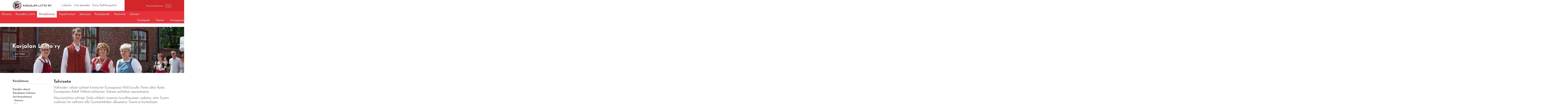

--- FILE ---
content_type: text/html; charset=UTF-8
request_url: https://www.karjalanliitto.fi/karjalaisuus/siirtokarjalaisuus/talvisota.html
body_size: 10125
content:
<!doctype html>
<html lang="fi">
	<head>
		<meta charset="utf-8">
		<!-- <meta name="viewport" content="width=device-width, initial-scale=1, shrink-to-fit=no"> -->
		<meta name="viewport" content="width=device-width, initial-scale=1.0, height=device-height">

		<!--https://cdnjs.cloudflare.com/ajax/libs/slick-carousel/1.6.0/ajax-loader.gif
https://cdnjs.cloudflare.com/ajax/libs/slick-carousel/1.6.0/fonts/slick.eot
https://cdnjs.cloudflare.com/ajax/libs/slick-carousel/1.6.0/fonts/slick.svg
https://cdnjs.cloudflare.com/ajax/libs/slick-carousel/1.6.0/fonts/slick.ttf
https://cdnjs.cloudflare.com/ajax/libs/slick-carousel/1.6.0/fonts/slick.woff
https://cdnjs.cloudflare.com/ajax/libs/slick-carousel/1.6.0/slick-theme.css
https://cdnjs.cloudflare.com/ajax/libs/slick-carousel/1.6.0/slick-theme.min.css
https://cdnjs.cloudflare.com/ajax/libs/slick-carousel/1.6.0/slick-theme.min.css.map
https://cdnjs.cloudflare.com/ajax/libs/slick-carousel/1.6.0/slick.css
https://cdnjs.cloudflare.com/ajax/libs/slick-carousel/1.6.0/slick.min.css
https://cdnjs.cloudflare.com/ajax/libs/slick-carousel/1.6.0/slick.min.css.map
https://cdnjs.cloudflare.com/ajax/libs/slick-carousel/1.6.0/slick.min.js -->

<!-- <link defer rel="stylesheet" type="text/css" href="https://www.karjalanliitto.fi/media/layout/slick/slick/slick.css"/>
<link defer rel="stylesheet" type="text/css" href="https://www.karjalanliitto.fi/media/layout/slick/slick/slick-theme.css"/> -->
		<link rel="stylesheet" href="https://www.karjalanliitto.fi/media/layout/live/css/main.css?_=1703081366">
<link rel="stylesheet" href="https://cdnjs.cloudflare.com/ajax/libs/fancybox/3.5.7/jquery.fancybox.min.css">

		<script>
	var SITE = {};

	SITE.translations = {
		readmore: 'Lue lisää'
	};

</script>



<!--<script defer src="https://cdnjs.cloudflare.com/ajax/libs/fancybox/3.0.47/jquery.fancybox.min.js"></script>-->

<script defer type="text/javascript" src="https://www.karjalanliitto.fi/media/layout/js/fixes.js"></script>
<script defer src="https://www.karjalanliitto.fi/media/layout/live/js/main.js?_=1703081367"></script>

<!-- <script src="https://maps.googleapis.com/maps/api/js?key=AIzaSyAhOv4QwIc8iQMqhx07zc83Y01ZzsQMOS0" type="text/javascript"></script> -->
<script src="https://maps.googleapis.com/maps/api/js?key=AIzaSyCCEkpntMt13P5OgBfsJzqMJl5apwxeCzY" type="text/javascript"></script>

<script defer src="https://www.karjalanliitto.fi/media/layout/js/hyphenate.js" type="text/javascript"></script>
<!-- <script defer type="text/javascript" src="https://www.karjalanliitto.fi/media/layout/js/gmaps.js"></script> -->
<script defer type="text/javascript" src="https://cdnjs.cloudflare.com/ajax/libs/gmaps.js/0.4.25/gmaps.min.js"></script>

<script type="text/javascript" src="https://www.karjalanliitto.fi/media/layout/js/markerclusterer.js"></script>




<script defer src="https://cdnjs.cloudflare.com/ajax/libs/jquery.hoverintent/1.8.1/jquery.hoverIntent.min.js"></script>
<script defer src="https://www.karjalanliitto.fi/media/layout/js/vendor/linkify/linkify.min.js"></script>
<script defer src="https://www.karjalanliitto.fi/media/layout/js/vendor/linkify/linkify-jquery.min.js"></script>

<script defer src="https://cdnjs.cloudflare.com/ajax/libs/select2/4.0.6-rc.0/js/select2.min.js"></script>
		

		<title>Talvisota - Karjalan Liitto</title>            
		<meta name="description" content="">

				<meta property="og:title" content="Talvisota - Karjalan Liitto">
		<meta property="og:type" content="article">
		<meta property="og:url" content="https://www.karjalanliitto.fi/karjalaisuus/siirtokarjalaisuus/talvisota.html">
		<meta property="og:description" content="">
				<link rel="apple-touch-icon" sizes="32x32" href="https://www.karjalanliitto.fi/media/layout/img/favicon.ico">
		<link rel="icon" type="image/png" sizes="32x32" href="https://www.karjalanliitto.fi/media/layout/img/favicon-32x32.png">
		<link rel="icon" type="image/png" sizes="16x16" href="https://www.karjalanliitto.fi/media/layout/img/favicon-16x16.png">
		<meta http-equiv="Content-Type" content="text/html; charset=UTF-8" />
<link rel="canonical" href="https://www.karjalanliitto.fi/karjalaisuus/siirtokarjalaisuus/talvisota.html" />
<link rel="alternate" href="https://www.karjalanliitto.fi/karjalaisuus/siirtokarjalaisuus/talvisota.html" hreflang="fi">
<link rel="alternate" href="https://www.karjalanliitto.fi/karjalaisuus/siirtokarjalaisuus/talvisota.html" hreflang="x-default">

		<script>(function(w,d,s,l,i){w[l]=w[l]||[];w[l].push({'gtm.start':
new Date().getTime(),event:'gtm.js'});var f=d.getElementsByTagName(s)[0],
j=d.createElement(s),dl=l!='dataLayer'?'&l='+l:'';j.async=true;j.src=
'https://www.googletagmanager.com/gtm.js?id='+i+dl;f.parentNode.insertBefore(j,f);
})(window,document,'script','dataLayer','GTM-KM34PJV6');</script>

	</head>

<body id="subpage">
	<noscript id="deferred-styles">
	<link href="https://cdnjs.cloudflare.com/ajax/libs/select2/4.0.6-rc.0/css/select2.min.css" rel="stylesheet" />
	<link rel="stylesheet" type="text/css" href="https://www.karjalanliitto.fi/media/layout/slick/slick/slick.css"/>
	<link rel="stylesheet" type="text/css" href="https://www.karjalanliitto.fi/media/layout/slick/slick/slick-theme.css"/>
	<link href="https://fonts.googleapis.com/css?family=Josefin+Sans:300,300i,400,400i,600,700" rel="stylesheet">
	<link href="https://code.ionicframework.com/ionicons/2.0.1/css/ionicons.min.css" rel="stylesheet">
	<link rel="stylesheet" href="https://cdnjs.cloudflare.com/ajax/libs/fancybox/3.0.47/jquery.fancybox.min.css" />
</noscript>
<script>
	var loadDeferredStyles = function() {
		var addStylesNode = document.getElementById("deferred-styles");
		var replacement = document.createElement("div");
		replacement.innerHTML = addStylesNode.textContent;
		document.body.appendChild(replacement)
		addStylesNode.parentElement.removeChild(addStylesNode);
	};
	var raf = window.requestAnimationFrame || window.mozRequestAnimationFrame ||
		window.webkitRequestAnimationFrame || window.msRequestAnimationFrame;
	if (raf) 
		raf(function() {
			window.setTimeout(loadDeferredStyles, 0); 
		});
	else 
		window.addEventListener('load', loadDeferredStyles);
</script>
	<header class="header pb-lg-5">

	<div class="header__top">
		<div class="container">

			<div class="header__top__inner">
				<!-- Brand logo -->
				<div class="header__brand py-1"><a href="/">
	<img class="header__brand__logo pr-2" src="https://www.karjalanliitto.fi/media/layout/img/logo-karjalanliitto.svg"><h6 class="header__brand__text">KARJALAN LIITTO RY</h6>
</a></div>				<!-- < % IF:PAGE:LEVEL IS 0 % >
< % BLOCK:7 OR BLOCK:7 ON PAGE:1 % >
< % ELSE % >
< % BLOCK:7 OR BLOCK:7 ON TRAIL % >					
< % END IF % > -->


				<!-- Header links // DESKTOP -->
				<div class="header__links hidden-md-down">
					<a class="header__links__link px-1" href="https://www.karjalanliitto.fi/lahjoita.html"><i class="icon ion-heart pr-1" aria-hidden="true"></i>Lahjoita</a>
					<a class="header__links__link pr-1" href="https://liity.karjalanliitto.fi"><i class="icon ion-person-add pr-1" aria-hidden="true"></i>Liity jäseneksi</a>
					<a class="header__links__link header__links__link--store" href="https://siemiepuoti.karjalanliitto.fi">
					<i class="icon ion-bag pr-1" aria-hidden="true"></i>Siirry SieMie-puotiin <i class="ion-ios-arrow-thin-right icon icon--arrow" aria-hidden="true"></i></a>
				</div> 

				<!-- Language selection & site search // DESKTOP -->
				<div class="header__top__right pl-7 hidden-md-down">

					<!-- Language selection -->
					<div class="header__language">
						<!--<div class="dropdown">
<button class="header__language__button btn btn-transparent" type="button" id="dropdownMenuButton" data-toggle="dropdown" aria-haspopup="true" aria-expanded="false">
<i class="ion-earth icon icon--globe" aria-hidden="true"></i>Suomeksi<i class="ion-android-arrow-dropdown icon icon--caret" aria-hidden="true"></i>
</button>
<div class="dropdown-menu" aria-labelledby="dropdownMenuButton">
<a class="dropdown-item" href="#">På svenska</a>
<a class="dropdown-item" href="#">In English</a>
<a class="dropdown-item" href="#">по русски</a>
</div>
</div> -->
						<button class="header__language__button btn btn-transparent  js-select-language" style="opacity:0;pointer-events:none;" type="button" id="dropdownMenuButton" data-toggle="dropdown" aria-haspopup="true" aria-expanded="false">
							<i class="ion-earth icon icon--globe" aria-hidden="true"></i>Suomeksi<i class="ion-android-arrow-dropdown icon icon--caret" aria-hidden="true"></i>
						</button>

					</div>

					<!-- Site search -->
					<div class="header__search">
						<form class="header__search__form" action="/hakutulokset.html" >
							<i class="icon ion-search" aria-hidden="true"></i>
							<input class="header__search__input" type="text" name="q" placeholder="Kirjoita hakusanasi">
							<input class="header__search__button btn btn-secondary" type="submit" value="Hae">
						</form>
					</div>
				</div>

				<!-- Header top on MOBILE -->
				<div class="header__top__right header__top__mobile pl-0 pl-sm-5 hidden-lg-up">
					<button class="header__top__mobile-btn js-select-language px-3" style="opacity:0; pointer-events:none;" type="button" aria-haspopup="true" aria-expanded="false"><i class="icon ion-earth pr-1" aria-hidden="true"></i></button>
					<a class="header__top__mobile-btn px-3" href="https://www.karjalanliitto.fi/lahjoita.html"><i class="icon ion-heart pr-1" aria-hidden="true"></i></a>
					<a class="header__top__mobile-btn px-3" href="https://www.karjalanliitto.fi/kauppa/"><i class="icon ion-bag pr-1" aria-hidden="true"></i></a>
					<!-- <a class="header__top__mobile-btn px-3" href=""><i class="icon ion-earth pr-1" aria-hidden="true"></i></a> -->

					<!--<button class="header__top__mobile-btn px-3" type="button" id="dropdownMenuButton" data-toggle="dropdown" aria-haspopup="true" aria-expanded="false"><i class="icon ion-earth pr-1" aria-hidden="true"></i></button> -->
					<!-- <div class="dropdown-menu" aria-labelledby="dropdownMenuButton" >
<a class="dropdown-item" href="#">På svenska</a>
<a class="dropdown-item" href="#">In English</a>
<a class="dropdown-item" href="#">по русски</a>
</div> -->
					<button class="header__top__mobile-btn mr-0 mr-sm-7 px-3 btn-transparent js-mobile-search"><i class="icon ion-search pr-1" aria-hidden="true"></i></button>
					<button class="header__top__mobile-btn pl-2 pr-2 ml-auto header__top__mobile__toggle btn-transparent js-mobile-menu-toggle"><i class="icon ion-android-menu" aria-hidden="true"></i></button>
				</div>

			</div>

		</div>

	</div>
	<!-- Desktop language selection
<div class="header__language--selection hidden-md-down">
<div class="dropdown__language--select w-100">	
<div class="d-flex justify-content-center">
<a class="header__language--dropdown--item" href="#">På svenska</a>
<a class="header__language--dropdown--item" href="#">In English</a>
<a class="header__language--dropdown--item" href="#">по русски</a>
</div>
</div>
</div> -->
	<!-- Mobile language selection
<div class="header__language--selection hidden-lg-up">
<div class="dropdown__language--select w-100">	
<div class="d-flex justify-content-center">
<a class="header__language--dropdown--item" href="#">På svenska</a>
<a class="header__language--dropdown--item" href="#">In English</a>
<a class="header__language--dropdown--item" href="#">по русски</a>
</div>
</div>
</div> -->

	<!-- Mobile search -->
	<div class="header__search header__search--mobile hidden-lg-up">
		<form class="header__search__form" action="/hakutulokset.html">
			<button class="header__search__button btn-transparent" type="submit"><i class="icon ion-search" aria-hidden="true"></i></button>
			<div class="header__search__input-wrapper">
				<input class="header__search__input pl-5" type="text" name="q" placeholder="Kirjoita hakusanasi">
			</div>
		</form>
	</div>

	<div class="header__bottom">
		<div class="container-fluid">
			<div class="row header__bottom__paddingbottom-mobile">
				<!-- Main navigation -->
									
<nav class="menu-main pt-3 pb-4 py-lg-0">
	<div class="menu">
	<span class="level1 hidden-lg-up">
		<a class="" href="/"><i class="icon icon--home ion-ios-home" aria-hidden="true"></i></a>
	</span>

	<span class="first level1">
		<a class="" href="https://www.karjalanliitto.fi/etusivu.html">Etusivu</a>
		
	</span>

	<span class="level1 hasSubItems">
		<a class="" href="https://www.karjalanliitto.fi/karjalan-liitto.html">Karjalan Liitto</a>
		<button class="menu-main__submenu-toggle btn-transparent"><i class="icon ion-ios-arrow-down"></i></button>
	<div class="menu-main__submenu-wrapper py-lg-8 js-submenu">
		<div class="container">
			
			<div class="menu-main__submenu level2 menu">

	
		
		<div class="menu-main__submenu__column">
		
	
	<span class="first level2 hasSubItems">
		<a class="" href="https://www.karjalanliitto.fi/karjalan-liitto/hallinto.html">Hallinto</a>
		<button class="menu-main__submenu-toggle btn-transparent"><i class="icon ion-ios-arrow-down"></i></button>
	<div class="menu-main__submenu-wrapper ">
		<div class="container">
			
			<div class="menu-main__submenu level3 menu">

	
	<span class="first level3">
		<a class="" href="https://www.karjalanliitto.fi/karjalan-liitto/hallinto/puheenjohtajisto.html">Puheenjohtajisto</a>
		
	</span>
	

	
	<span class="level3">
		<a class="" href="https://www.karjalanliitto.fi/karjalan-liitto/hallinto/liittohallitus.html">Liittohallitus</a>
		
	</span>
	

	
	<span class="level3">
		<a class="" href="https://www.karjalanliitto.fi/karjalan-liitto/hallinto/liittovaltuusto.html">Liittovaltuusto</a>
		
	</span>
	

	
	<span class="level3">
		<a class="" href="https://www.karjalanliitto.fi/karjalan-liitto/hallinto/liittokokous.html">Liittokokous</a>
		
	</span>
	

	
	<span class="level3">
		<a class="" href="https://www.karjalanliitto.fi/karjalan-liitto/hallinto/toimikunnat.html">Toimikunnat</a>
		
	</span>
	

	
	<span class="last level3">
		<a class="" href="https://www.karjalanliitto.fi/karjalan-liitto/hallinto/rekisteriseloste.html">Rekisteriseloste</a>
		
	</span>
	

	</div>
	</div>
	</div>

	</span>
	
		
		
	

	
		
	
	<span class="level2 hasSubItems">
		<a class="" href="https://www.karjalanliitto.fi/karjalan-liitto/jasenyhteisot.html">Jäsenyhteisöt</a>
		<button class="menu-main__submenu-toggle btn-transparent"><i class="icon ion-ios-arrow-down"></i></button>
	<div class="menu-main__submenu-wrapper ">
		<div class="container">
			
			<div class="menu-main__submenu level3 menu">

	
	<span class="first level3">
		<a class="" href="https://www.karjalanliitto.fi/karjalan-liitto/jasenyhteisot/piiri-ja-liittoyhdistykset.html">Piiri- ja liittoyhdistykset</a>
		
	</span>
	

	
	<span class="level3">
		<a class="" href="https://www.karjalanliitto.fi/karjalan-liitto/jasenyhteisot/karjalaseurat.html">Karjalaseurat</a>
		
	</span>
	

	
	<span class="level3">
		<a class="" href="https://www.karjalanliitto.fi/karjalan-liitto/jasenyhteisot/pitajaseurat.html">Pitäjäseurat</a>
		
	</span>
	

	
	<span class="level3">
		<a class="" href="https://www.karjalanliitto.fi/karjalan-liitto/jasenyhteisot/sukuseurat.html">Sukuseurat</a>
		
	</span>
	

	
	<span class="level3">
		<a class="" href="https://www.karjalanliitto.fi/karjalan-liitto/jasenyhteisot/saatiot.html">Säätiöt</a>
		
	</span>
	

	
	<span class="level3">
		<a class="" href="https://www.karjalanliitto.fi/karjalan-liitto/jasenyhteisot/muut-jasenyhteisot.html">Muut jäsenyhteisöt</a>
		
	</span>
	

	
	<span class="last level3">
		<a class="" href="https://www.karjalanliitto.fi/karjalan-liitto/jasenyhteisot/pitajalehdet.html">Pitäjälehdet</a>
		
	</span>
	

	</div>
	</div>
	</div>

	</span>
	
		
		
	

	
		
	
	<span class="level2">
		<a class="" href="https://www.karjalanliitto.fi/karjalan-liitto/saannot.html">Säännöt</a>
		
	</span>
	
		
		
	

	
		
	
	<span class="level2">
		<a class="" href="https://www.karjalanliitto.fi/karjalan-liitto/karjalan-liiton-strategia.html">Karjalan Liiton strategia</a>
		
	</span>
	
		
		</div>
		<div class="menu-main__submenu__column pl-lg-7">
		
		
	

	
		
	
	<span class="level2 hasSubItems">
		<a class="" href="https://www.karjalanliitto.fi/karjalan-liitto/karjalan-liiton-toiminta.html">Karjalan Liiton toiminta</a>
		<button class="menu-main__submenu-toggle btn-transparent"><i class="icon ion-ios-arrow-down"></i></button>
	<div class="menu-main__submenu-wrapper ">
		<div class="container">
			
			<div class="menu-main__submenu level3 menu">

	
	<span class="first level3">
		<a class="" href="https://www.karjalanliitto.fi/karjalan-liitto/karjalan-liiton-toiminta/evakkojen-liputuspaiva.html">Evakkojen liputuspäivä</a>
		
	</span>
	

	
	<span class="level3">
		<a class="" href="https://www.karjalanliitto.fi/karjalan-liitto/karjalan-liiton-toiminta/puheenjohtajat.html">Puheenjohtajat</a>
		
	</span>
	

	
	<span class="level3">
		<a class="" href="https://www.karjalanliitto.fi/karjalan-liitto/karjalan-liiton-toiminta/tallenteet.html">Tallenteet</a>
		
	</span>
	

	
	<span class="level3">
		<a class="" href="https://www.karjalanliitto.fi/karjalan-liitto/karjalan-liiton-toiminta/nayttelyt.html">Näyttelyt</a>
		
	</span>
	

	
	<span class="level3">
		<a class="" href="https://www.karjalanliitto.fi/karjalan-liitto/karjalan-liiton-toiminta/viikon-seura.html">Viikon seura</a>
		
	</span>
	

	
	<span class="level3">
		<a class="" href="https://www.karjalanliitto.fi/karjalan-liitto/karjalan-liiton-toiminta/lapsille-ja-nuorille.html">Lapsille ja nuorille</a>
		
	</span>
	

	
	<span class="level3">
		<a class="" href="https://www.karjalanliitto.fi/karjalan-liitto/karjalan-liiton-toiminta/hengellinen-toiminta.html">Hengellinen toiminta</a>
		
	</span>
	

	
	<span class="level3">
		<a class="" href="https://www.karjalanliitto.fi/karjalan-liitto/karjalan-liiton-toiminta/karjalaiset-kesajuhlat.html">Karjalaiset kesäjuhlat</a>
		
	</span>
	

	
	<span class="level3 hasSubItems">
		<a class="" href="https://www.karjalanliitto.fi/karjalan-liitto/karjalan-liiton-toiminta/vuoden-teemat.html">Vuoden teemat</a>
		<button class="menu-main__submenu-toggle btn-transparent"><i class="icon ion-ios-arrow-down"></i></button>
	<div class="menu-main__submenu-wrapper ">
		<div class="container">
			
			<div class="menu-main__submenu level4 menu">

	
	<span class="first level4">
		<a class="" href="https://www.karjalanliitto.fi/karjalan-liitto/karjalan-liiton-toiminta/vuoden-teemat/karjalainen-elokuva-ja-videokisa.html">Karjalainen elokuva- ja videokisa</a>
		
	</span>
	

	
	<span class="level4">
		<a class="" href="https://www.karjalanliitto.fi/karjalan-liitto/karjalan-liiton-toiminta/vuoden-teemat/evakkoesineet.html">Evakkoesineet</a>
		
	</span>
	

	
	<span class="level4">
		<a class="" href="https://www.karjalanliitto.fi/karjalan-liitto/karjalan-liiton-toiminta/vuoden-teemat/vuoden-karjalainen-pitaja-kyla-ja-sukukirjakisa.html">Vuoden karjalainen pitäjä-, kylä- ja sukukirjakisa</a>
		
	</span>
	

	
	<span class="level4 hasSubItems">
		<a class="" href="https://www.karjalanliitto.fi/karjalan-liitto/karjalan-liiton-toiminta/vuoden-teemat/vuoden-karjalainen-ruoka-ja-leivonnainen.html">Vuoden karjalainen ruoka ja leivonnainen</a>
		<button class="menu-main__submenu-toggle btn-transparent"><i class="icon ion-ios-arrow-down"></i></button>
	<div class="menu-main__submenu-wrapper ">
		<div class="container">
			
			<div class="menu-main__submenu level5 menu">

	
	<span class="first last level5">
		<a class="" href="https://www.karjalanliitto.fi/karjalan-liitto/karjalan-liiton-toiminta/vuoden-teemat/vuoden-karjalainen-ruoka-ja-leivonnainen/aiemmat-vuoden-karjalaiset-ruoat-ja-leivonnaiset.html">Aiemmat Vuoden karjalaiset ruoat ja leivonnaiset</a>
		
	</span>
	

	</div>
	</div>
	</div>

	</span>
	

	
	<span class="last level4">
		<a class="" href="https://www.karjalanliitto.fi/karjalan-liitto/karjalan-liiton-toiminta/vuoden-teemat/kasityokilpailu.html">Käsityökilpailu</a>
		
	</span>
	

	</div>
	</div>
	</div>

	</span>
	

	
	<span class="level3 hasSubItems">
		<a class="" href="https://www.karjalanliitto.fi/karjalan-liitto/karjalan-liiton-toiminta/urheilutoiminta.html">Urheilutoiminta</a>
		<button class="menu-main__submenu-toggle btn-transparent"><i class="icon ion-ios-arrow-down"></i></button>
	<div class="menu-main__submenu-wrapper ">
		<div class="container">
			
			<div class="menu-main__submenu level4 menu">

	
	<span class="first level4">
		<a class="" href="https://www.karjalanliitto.fi/karjalan-liitto/karjalan-liiton-toiminta/urheilutoiminta/karjalan-liiton-kuntoralli.html">Karjalan Liiton kuntoralli</a>
		
	</span>
	

	
	<span class="level4">
		<a class="" href="https://www.karjalanliitto.fi/karjalan-liitto/karjalan-liiton-toiminta/urheilutoiminta/tulokset.html">Tulokset</a>
		
	</span>
	

	
	<span class="level4">
		<a class="" href="https://www.karjalanliitto.fi/karjalan-liitto/karjalan-liiton-toiminta/urheilutoiminta/tue-nuoria-urheilijoita.html">Tue nuoria urheilijoita</a>
		
	</span>
	

	
	<span class="level4">
		<a class="" href="https://www.karjalanliitto.fi/karjalan-liitto/karjalan-liiton-toiminta/urheilutoiminta/liikuntaviikko.html">Liikuntaviikko</a>
		
	</span>
	

	
	<span class="last level4">
		<a class="" href="https://www.karjalanliitto.fi/karjalan-liitto/karjalan-liiton-toiminta/urheilutoiminta/anton-talvion-stipendi.html">Anton Talvion stipendi</a>
		
	</span>
	

	</div>
	</div>
	</div>

	</span>
	

	
	<span class="level3">
		<a class="" href="https://www.karjalanliitto.fi/karjalan-liitto/karjalan-liiton-toiminta/jasenyhteisojen-toimintakilpailut.html">Jäsenyhteisöjen toimintakilpailut</a>
		
	</span>
	

	
	<span class="level3 hasSubItems">
		<a class="" href="https://www.karjalanliitto.fi/karjalan-liitto/karjalan-liiton-toiminta/luovutetun-karjalan-hautausmaat.html">Luovutetun Karjalan hautausmaat</a>
		<button class="menu-main__submenu-toggle btn-transparent"><i class="icon ion-ios-arrow-down"></i></button>
	<div class="menu-main__submenu-wrapper ">
		<div class="container">
			
			<div class="menu-main__submenu level4 menu">

	
	<span class="first level4">
		<a class="" href="https://www.karjalanliitto.fi/karjalan-liitto/karjalan-liiton-toiminta/luovutetun-karjalan-hautausmaat/sankarihautausmaat.html">Sankarihautausmaat</a>
		
	</span>
	

	
	<span class="level4">
		<a class="" href="https://www.karjalanliitto.fi/karjalan-liitto/karjalan-liiton-toiminta/luovutetun-karjalan-hautausmaat/karjalan-vanhat-hautausmaat-seminaari-13.4.2021.html">Karjalan vanhat hautausmaat -seminaari 13.4.2021</a>
		
	</span>
	

	
	<span class="last level4">
		<a class="" href="https://www.karjalanliitto.fi/karjalan-liitto/karjalan-liiton-toiminta/luovutetun-karjalan-hautausmaat/luovutetun-karjalan-hautausmaat-seminaari.html">Luovutetun Karjalan hautausmaat -seminaari</a>
		
	</span>
	

	</div>
	</div>
	</div>

	</span>
	

	
	<span class="level3">
		<a class="" href="https://www.karjalanliitto.fi/karjalan-liitto/karjalan-liiton-toiminta/pyorean-tornin-illallistanssiaiset.html">Pyöreän tornin illallistanssiaiset</a>
		
	</span>
	

	
	<span class="last level3">
		<a class="" href="https://www.karjalanliitto.fi/karjalan-liitto/karjalan-liiton-toiminta/piirakkamestaruus.html">Piirakkamestaruus</a>
		
	</span>
	

	</div>
	</div>
	</div>

	</span>
	
		
		
	

	
		
	
	<span class="level2 hasSubItems">
		<a class="" href="https://www.karjalanliitto.fi/karjalan-liitto/karjalan-liiton-historia.html">Karjalan Liiton historia</a>
		<button class="menu-main__submenu-toggle btn-transparent"><i class="icon ion-ios-arrow-down"></i></button>
	<div class="menu-main__submenu-wrapper ">
		<div class="container">
			
			<div class="menu-main__submenu level3 menu">

	
	<span class="first level3">
		<a class="" href="https://www.karjalanliitto.fi/karjalan-liitto/karjalan-liiton-historia/asutustoiminnan-muistomerkki.html">Asutustoiminnan muistomerkki</a>
		
	</span>
	

	
	<span class="level3">
		<a class="" href="https://www.karjalanliitto.fi/karjalan-liitto/karjalan-liiton-historia/evakkoaiti-muistomerkki.html">Evakkoäiti-muistomerkki</a>
		
	</span>
	

	
	<span class="last level3">
		<a class="" href="https://www.karjalanliitto.fi/karjalan-liitto/karjalan-liiton-historia/karjalan-liiton-historiahanke.html">Karjalan Liiton historiahanke</a>
		
	</span>
	

	</div>
	</div>
	</div>

	</span>
	
		
		
	

	
		
	
	<span class="level2">
		<a class="" href="https://www.karjalanliitto.fi/karjalan-liitto/yhteistyokumppanit.html">Yhteistyökumppanit</a>
		
	</span>
	
		
		
	

	
		
	
	<span class="level2">
		<a class="" href="https://www.karjalanliitto.fi/karjalan-liitto/yhteystiedot-3.html">Yhteystiedot</a>
		
	</span>
	
		
		</div>
		<div class="menu-main__submenu__column pl-lg-7">
		
		
	

	
		
	
	<span class="last level2">
		<a class="" href="https://www.karjalanliitto.fi/karjalan-liitto/in-english.html">In English</a>
		
	</span>
	
		
		
		</div>
		
	

	</div>
	</div>
	</div>

	</span>

	<span class="current level1 hasSubItems">
		<a class="" href="https://www.karjalanliitto.fi/karjalaisuus.html">Karjalaisuus</a>
		<button class="menu-main__submenu-toggle btn-transparent"><i class="icon ion-ios-arrow-down"></i></button>
	<div class="menu-main__submenu-wrapper py-lg-8 js-submenu">
		<div class="container">
			
			<div class="menu-main__submenu level2 menu">

	
		
		<div class="menu-main__submenu__column">
		
	
	<span class="first level2 hasSubItems">
		<a class="" href="https://www.karjalanliitto.fi/karjalaisuus/karjalan-alueet.html">Karjalan alueet</a>
		<button class="menu-main__submenu-toggle btn-transparent"><i class="icon ion-ios-arrow-down"></i></button>
	<div class="menu-main__submenu-wrapper ">
		<div class="container">
			
			<div class="menu-main__submenu level3 menu">

	
	<span class="first level3">
		<a class="" href="https://www.karjalanliitto.fi/karjalaisuus/karjalan-alueet/luovutettu-karjala.html">Luovutettu Karjala</a>
		
	</span>
	

	
	<span class="level3">
		<a class="" href="https://www.karjalanliitto.fi/karjalaisuus/karjalan-alueet/luovutetun-karjalan-pitajat.html">Luovutetun Karjalan pitäjät</a>
		
	</span>
	

	
	<span class="level3">
		<a class="" href="https://www.karjalanliitto.fi/karjalaisuus/karjalan-alueet/karjalankannas.html">Karjalankannas</a>
		
	</span>
	

	
	<span class="level3">
		<a class="" href="https://www.karjalanliitto.fi/karjalaisuus/karjalan-alueet/laatokan-karjala-ja-raja-karjala.html">Laatokan Karjala ja Raja-Karjala</a>
		
	</span>
	

	
	<span class="level3">
		<a class="" href="https://www.karjalanliitto.fi/karjalaisuus/karjalan-alueet/etela-karjala.html">Etelä-Karjala</a>
		
	</span>
	

	
	<span class="level3">
		<a class="" href="https://www.karjalanliitto.fi/karjalaisuus/karjalan-alueet/pohjois-karjala.html">Pohjois-Karjala</a>
		
	</span>
	

	
	<span class="level3">
		<a class="" href="https://www.karjalanliitto.fi/karjalaisuus/karjalan-alueet/aunuksen-karjala.html">Aunuksen Karjala</a>
		
	</span>
	

	
	<span class="level3">
		<a class="" href="https://www.karjalanliitto.fi/karjalaisuus/karjalan-alueet/vienan-karjala.html">Vienan Karjala</a>
		
	</span>
	

	
	<span class="last level3">
		<a class="" href="https://www.karjalanliitto.fi/karjalaisuus/karjalan-alueet/tverin-karjala.html">Tverin Karjala</a>
		
	</span>
	

	</div>
	</div>
	</div>

	</span>
	
		
		
	

	
		
	
	<span class="level2 hasSubItems">
		<a class="" href="https://www.karjalanliitto.fi/karjalaisuus/karjalainen-kulttuuri.html">Karjalainen kulttuuri</a>
		<button class="menu-main__submenu-toggle btn-transparent"><i class="icon ion-ios-arrow-down"></i></button>
	<div class="menu-main__submenu-wrapper ">
		<div class="container">
			
			<div class="menu-main__submenu level3 menu">

	
	<span class="first level3 hasSubItems">
		<a class="" href="https://www.karjalanliitto.fi/karjalaisuus/karjalainen-kulttuuri/karjalaiset-tavat.html">Karjalaiset tavat</a>
		<button class="menu-main__submenu-toggle btn-transparent"><i class="icon ion-ios-arrow-down"></i></button>
	<div class="menu-main__submenu-wrapper ">
		<div class="container">
			
			<div class="menu-main__submenu level4 menu">

	
	<span class="first level4">
		<a class="" href="https://www.karjalanliitto.fi/karjalaisuus/karjalainen-kulttuuri/karjalaiset-tavat/vuotuisjuhlat.html">Vuotuisjuhlat</a>
		
	</span>
	

	
	<span class="last level4 hasSubItems">
		<a class="" href="https://www.karjalanliitto.fi/karjalaisuus/karjalainen-kulttuuri/karjalaiset-tavat/urheilu.html">Urheilu</a>
		<button class="menu-main__submenu-toggle btn-transparent"><i class="icon ion-ios-arrow-down"></i></button>
	<div class="menu-main__submenu-wrapper ">
		<div class="container">
			
			<div class="menu-main__submenu level5 menu">

	
	<span class="first last level5">
		<a class="" href="https://www.karjalanliitto.fi/karjalaisuus/karjalainen-kulttuuri/karjalaiset-tavat/urheilu/kyykka.html">Kyykkä</a>
		
	</span>
	

	</div>
	</div>
	</div>

	</span>
	

	</div>
	</div>
	</div>

	</span>
	

	
	<span class="level3">
		<a class="" href="https://www.karjalanliitto.fi/karjalaisuus/karjalainen-kulttuuri/ruoka.html">Ruoka</a>
		
	</span>
	

	
	<span class="level3">
		<a class="" href="https://www.karjalanliitto.fi/karjalaisuus/karjalainen-kulttuuri/tanssi.html">Tanssi</a>
		
	</span>
	

	
	<span class="level3 hasSubItems">
		<a class="" href="https://www.karjalanliitto.fi/karjalaisuus/karjalainen-kulttuuri/musiikki.html">Musiikki</a>
		<button class="menu-main__submenu-toggle btn-transparent"><i class="icon ion-ios-arrow-down"></i></button>
	<div class="menu-main__submenu-wrapper ">
		<div class="container">
			
			<div class="menu-main__submenu level4 menu">

	
	<span class="first level4">
		<a class="" href="https://www.karjalanliitto.fi/karjalaisuus/karjalainen-kulttuuri/musiikki/karjalainen-perinnemusiikki.html">Karjalainen perinnemusiikki</a>
		
	</span>
	

	
	<span class="level4">
		<a class="" href="https://www.karjalanliitto.fi/karjalaisuus/karjalainen-kulttuuri/musiikki/karjalaisia-soittimia.html">Karjalaisia soittimia</a>
		
	</span>
	

	
	<span class="level4">
		<a class="" href="https://www.karjalanliitto.fi/karjalaisuus/karjalainen-kulttuuri/musiikki/kalevala-ja-suomen-kansan-vanhat-runot.html">Kalevala ja Suomen Kansan Vanhat Runot</a>
		
	</span>
	

	
	<span class="last level4">
		<a class="" href="https://www.karjalanliitto.fi/karjalaisuus/karjalainen-kulttuuri/musiikki/kuorolaulu-karjalassa.html">Kuorolaulu Karjalassa</a>
		
	</span>
	

	</div>
	</div>
	</div>

	</span>
	

	
	<span class="level3 hasSubItems">
		<a class="" href="https://www.karjalanliitto.fi/karjalaisuus/karjalainen-kulttuuri/kasityoperinne.html">Käsityöperinne</a>
		<button class="menu-main__submenu-toggle btn-transparent"><i class="icon ion-ios-arrow-down"></i></button>
	<div class="menu-main__submenu-wrapper ">
		<div class="container">
			
			<div class="menu-main__submenu level4 menu">

	
	<span class="first last level4">
		<a class="" href="https://www.karjalanliitto.fi/karjalaisuus/karjalainen-kulttuuri/kasityoperinne/kansallispuvut.html">Kansallispuvut</a>
		
	</span>
	

	</div>
	</div>
	</div>

	</span>
	

	
	<span class="level3">
		<a class="" href="https://www.karjalanliitto.fi/karjalaisuus/karjalainen-kulttuuri/taide-ja-arkkitehtuuri.html">Taide ja arkkitehtuuri</a>
		
	</span>
	

	
	<span class="level3">
		<a class="" href="https://www.karjalanliitto.fi/karjalaisuus/karjalainen-kulttuuri/kirjallisuus.html">Kirjallisuus</a>
		
	</span>
	

	
	<span class="level3">
		<a class="" href="https://www.karjalanliitto.fi/karjalaisuus/karjalainen-kulttuuri/karelianismi.html">Karelianismi</a>
		
	</span>
	

	
	<span class="level3 hasSubItems">
		<a class="" href="https://www.karjalanliitto.fi/karjalaisuus/karjalainen-kulttuuri/karjalainen-puheenparsi.html">Karjalainen puheenparsi</a>
		<button class="menu-main__submenu-toggle btn-transparent"><i class="icon ion-ios-arrow-down"></i></button>
	<div class="menu-main__submenu-wrapper ">
		<div class="container">
			
			<div class="menu-main__submenu level4 menu">

	
	<span class="first level4">
		<a class="" href="https://www.karjalanliitto.fi/karjalaisuus/karjalainen-kulttuuri/karjalainen-puheenparsi/murteet.html">Murteet</a>
		
	</span>
	

	
	<span class="level4">
		<a class="" href="https://www.karjalanliitto.fi/karjalaisuus/karjalainen-kulttuuri/karjalainen-puheenparsi/karjalan-kieli.html">Karjalan kieli</a>
		
	</span>
	

	
	<span class="last level4">
		<a class="" href="https://www.karjalanliitto.fi/karjalaisuus/karjalainen-kulttuuri/karjalainen-puheenparsi/karjalaiset-sanonnat.html">Karjalaiset sanonnat</a>
		
	</span>
	

	</div>
	</div>
	</div>

	</span>
	

	
	<span class="last level3">
		<a class="" href="https://www.karjalanliitto.fi/karjalaisuus/karjalainen-kulttuuri/aanella-itkeminen.html">Äänellä itkeminen</a>
		
	</span>
	

	</div>
	</div>
	</div>

	</span>
	
		
		
	

	
		
	
	<span class="current level2 hasSubItems">
		<a class="" href="https://www.karjalanliitto.fi/karjalaisuus/siirtokarjalaisuus.html">Siirtokarjalaisuus</a>
		<button class="menu-main__submenu-toggle btn-transparent"><i class="icon ion-ios-arrow-down"></i></button>
	<div class="menu-main__submenu-wrapper ">
		<div class="container">
			
			<div class="menu-main__submenu level3 menu">

	
	<span class="first level3">
		<a class="" href="https://www.karjalanliitto.fi/karjalaisuus/siirtokarjalaisuus/historia.html">Historia</a>
		
	</span>
	

	
	<span class="current level3">
		<a class="" href="https://www.karjalanliitto.fi/karjalaisuus/siirtokarjalaisuus/talvisota.html">Talvisota</a>
		
	</span>
	

	
	<span class="level3">
		<a class="" href="https://www.karjalanliitto.fi/karjalaisuus/siirtokarjalaisuus/jatkosota.html">Jatkosota</a>
		
	</span>
	

	
	<span class="level3">
		<a class="" href="https://www.karjalanliitto.fi/karjalaisuus/siirtokarjalaisuus/evakkous.html">Evakkous</a>
		
	</span>
	

	
	<span class="last level3 hasSubItems">
		<a class="" href="https://www.karjalanliitto.fi/karjalaisuus/siirtokarjalaisuus/asutustoiminta.html">Asutustoiminta</a>
		<button class="menu-main__submenu-toggle btn-transparent"><i class="icon ion-ios-arrow-down"></i></button>
	<div class="menu-main__submenu-wrapper ">
		<div class="container">
			
			<div class="menu-main__submenu level4 menu">

	
	<span class="first level4">
		<a class="" href="https://www.karjalanliitto.fi/karjalaisuus/siirtokarjalaisuus/asutustoiminta/siirtovaki.html">Siirtoväki</a>
		
	</span>
	

	
	<span class="last level4">
		<a class="" href="https://www.karjalanliitto.fi/karjalaisuus/siirtokarjalaisuus/asutustoiminta/maatalousvaki.html">Maatalousväki</a>
		
	</span>
	

	</div>
	</div>
	</div>

	</span>
	

	</div>
	</div>
	</div>

	</span>
	
		
		
	

	
		
	
	<span class="level2 hasSubItems">
		<a class="" href="https://www.karjalanliitto.fi/karjalaisuus/karjalan-tunnukset.html">Karjalan tunnukset</a>
		<button class="menu-main__submenu-toggle btn-transparent"><i class="icon ion-ios-arrow-down"></i></button>
	<div class="menu-main__submenu-wrapper ">
		<div class="container">
			
			<div class="menu-main__submenu level3 menu">

	
	<span class="first last level3">
		<a class="" href="https://www.karjalanliitto.fi/karjalaisuus/karjalan-tunnukset/pitajien-vaakunat.html">Pitäjien vaakunat</a>
		
	</span>
	

	</div>
	</div>
	</div>

	</span>
	
		
		</div>
		<div class="menu-main__submenu__column pl-lg-7">
		
		
	

	
		
	
	<span class="level2">
		<a class="" href="https://www.karjalanliitto.fi/karjalaisuus/karjalan-hengellinen-perinto.html">Karjalan hengellinen perintö</a>
		
	</span>
	
		
		
	

	
		
	
	<span class="level2 hasSubItems">
		<a class="" href="https://www.karjalanliitto.fi/karjalaisuus/juuret.html">Juuret</a>
		<button class="menu-main__submenu-toggle btn-transparent"><i class="icon ion-ios-arrow-down"></i></button>
	<div class="menu-main__submenu-wrapper ">
		<div class="container">
			
			<div class="menu-main__submenu level3 menu">

	
	<span class="first level3">
		<a class="" href="https://www.karjalanliitto.fi/karjalaisuus/juuret/sukututkimus.html">Sukututkimus</a>
		
	</span>
	

	
	<span class="level3">
		<a class="" href="https://www.karjalanliitto.fi/karjalaisuus/juuret/sukuseurat.html">Sukuseurat</a>
		
	</span>
	

	
	<span class="level3">
		<a class="" href="https://www.karjalanliitto.fi/karjalaisuus/juuret/yhteistyotahot.html">Yhteistyötahot</a>
		
	</span>
	

	
	<span class="level3">
		<a class="" href="https://www.karjalanliitto.fi/karjalaisuus/juuret/arkistot.html">Arkistot</a>
		
	</span>
	

	
	<span class="last level3">
		<a class="" href="https://www.karjalanliitto.fi/karjalaisuus/juuret/lainsaadanto-ja-ohjeet.html">Lainsäädäntö ja ohjeet</a>
		
	</span>
	

	</div>
	</div>
	</div>

	</span>
	
		
		
	

	
		
	
	<span class="level2">
		<a class="" href="https://www.karjalanliitto.fi/karjalaisuus/karjalainen-kulttuuriperinto-verkkoon-hanke.html">Karjalainen kulttuuriperintö verkkoon -hanke</a>
		
	</span>
	
		
		
	

	
		
	
	<span class="last level2">
		<a class="" href="https://www.karjalanliitto.fi/karjalaisuus/politiikkaa-ja-piirakkaterapiaa-historiateos.html">Politiikkaa ja piirakkaterapiaa -historiateos</a>
		
	</span>
	
		
		</div>
		<div class="menu-main__submenu__column pl-lg-7">
		
		
		</div>
		
	

	</div>
	</div>
	</div>

	</span>

	<span class="level1">
		<a class="" href="https://www.karjalanliitto.fi/tapahtumat.html">Tapahtumat</a>
		
	</span>

	<span class="level1 hasSubItems">
		<a class="" href="https://www.karjalanliitto.fi/jasenyys.html">Jäsenyys</a>
		<button class="menu-main__submenu-toggle btn-transparent"><i class="icon ion-ios-arrow-down"></i></button>
	<div class="menu-main__submenu-wrapper py-lg-8 js-submenu">
		<div class="container">
			
			<div class="menu-main__submenu level2 menu">

	
		
		<div class="menu-main__submenu__column">
		
	
	<span class="first level2">
		<a class="" href="https://www.karjalanliitto.fi/jasenyys/liity-jaseneksi.html">Liity jäseneksi</a>
		
	</span>
	
		
		
	

	
		
	
	<span class="level2 hasSubItems">
		<a class="" href="https://www.karjalanliitto.fi/jasenyys/jasenedut.html">Jäsenedut</a>
		<button class="menu-main__submenu-toggle btn-transparent"><i class="icon ion-ios-arrow-down"></i></button>
	<div class="menu-main__submenu-wrapper ">
		<div class="container">
			
			<div class="menu-main__submenu level3 menu">

	
	<span class="first level3">
		<a class="" href="https://www.karjalanliitto.fi/jasenyys/jasenedut/lietsu.html">Lietsu</a>
		
	</span>
	

	
	<span class="level3">
		<a class="" href="https://www.karjalanliitto.fi/jasenyys/jasenedut/otavamedia.html">Otavamedia</a>
		
	</span>
	

	
	<span class="level3">
		<a class="" href="https://www.karjalanliitto.fi/jasenyys/jasenedut/kalevala-koru.html">Kalevala Koru</a>
		
	</span>
	

	
	<span class="level3">
		<a class="" href="https://www.karjalanliitto.fi/jasenyys/jasenedut/suomalaisen-kirjallisuuden-seura.html">Suomalaisen Kirjallisuuden Seura</a>
		
	</span>
	

	
	<span class="last level3">
		<a class="" href="https://www.karjalanliitto.fi/jasenyys/jasenedut/viking-line.html">Viking Line</a>
		
	</span>
	

	</div>
	</div>
	</div>

	</span>
	
		
		
	

	
		
	
	<span class="level2 hasSubItems">
		<a class="" href="https://www.karjalanliitto.fi/jasenyys/ansiomerkit.html">Ansiomerkit</a>
		<button class="menu-main__submenu-toggle btn-transparent"><i class="icon ion-ios-arrow-down"></i></button>
	<div class="menu-main__submenu-wrapper ">
		<div class="container">
			
			<div class="menu-main__submenu level3 menu">

	
	<span class="first level3">
		<a class="" href="https://www.karjalanliitto.fi/jasenyys/ansiomerkit/pro-carelia-ansiomerkki.html">Pro Carelia -ansiomerkki</a>
		
	</span>
	

	
	<span class="level3">
		<a class="" href="https://www.karjalanliitto.fi/jasenyys/ansiomerkit/ansiomerkki-ruusukkein.html">Ansiomerkki ruusukkein</a>
		
	</span>
	

	
	<span class="last level3">
		<a class="" href="https://www.karjalanliitto.fi/jasenyys/ansiomerkit/kultaisten-ansiomerkkien-saajat.html">Kultaisten ansiomerkkien saajat</a>
		
	</span>
	

	</div>
	</div>
	</div>

	</span>
	
		
		
	

	
		
	
	<span class="level2 hasSubItems">
		<a class="" href="https://www.karjalanliitto.fi/jasenyys/infoa-jasenyhteisoille.html">Infoa jäsenyhteisöille</a>
		<button class="menu-main__submenu-toggle btn-transparent"><i class="icon ion-ios-arrow-down"></i></button>
	<div class="menu-main__submenu-wrapper ">
		<div class="container">
			
			<div class="menu-main__submenu level3 menu">

	
	<span class="first level3">
		<a class="" href="https://www.karjalanliitto.fi/jasenyys/infoa-jasenyhteisoille/sahkoiset-kokoukset.html">Sähköiset kokoukset</a>
		
	</span>
	

	
	<span class="level3">
		<a class="" href="https://www.karjalanliitto.fi/jasenyys/infoa-jasenyhteisoille/kotisivut-jasenyhteisoille.html">Kotisivut jäsenyhteisöille</a>
		
	</span>
	

	
	<span class="level3">
		<a class="" href="https://www.karjalanliitto.fi/jasenyys/infoa-jasenyhteisoille/lomakkeet.html">Lomakkeet</a>
		
	</span>
	

	
	<span class="level3">
		<a class="" href="https://www.karjalanliitto.fi/jasenyys/infoa-jasenyhteisoille/jasenrekisteri.html">Jäsenrekisteri</a>
		
	</span>
	

	
	<span class="last level3">
		<a class="" href="https://www.karjalanliitto.fi/jasenyys/infoa-jasenyhteisoille/jasenmaksut-ja-laskutus.html">Jäsenmaksut ja laskutus</a>
		
	</span>
	

	</div>
	</div>
	</div>

	</span>
	
		
		</div>
		<div class="menu-main__submenu__column pl-lg-7">
		
		
	

	
		
	
	<span class="last level2">
		<a class="" href="https://www.karjalanliitto.fi/jasenyys/yhteystietojen-muutokset.html">Yhteystietojen muutokset</a>
		
	</span>
	
		
		
		</div>
		
	

	</div>
	</div>
	</div>

	</span>

	<span class="level1 hasSubItems">
		<a class="" href="https://www.karjalanliitto.fi/karjalatalo.html">Karjalatalo</a>
		<button class="menu-main__submenu-toggle btn-transparent"><i class="icon ion-ios-arrow-down"></i></button>
	<div class="menu-main__submenu-wrapper py-lg-8 js-submenu">
		<div class="container">
			
			<div class="menu-main__submenu level2 menu">

	
		
		<div class="menu-main__submenu__column">
		
	
	<span class="first level2">
		<a class="" href="https://www.karjalanliitto.fi/karjalatalo/vuokrattavat-tilat.html">Vuokrattavat tilat</a>
		
	</span>
	
		
		
	

	
		
	
	<span class="level2">
		<a class="" href="https://www.karjalanliitto.fi/karjalatalo/ajankohtaista-karjalatalosta.html">Ajankohtaista Karjalatalosta</a>
		
	</span>
	
		
		
	

	
		
	
	<span class="level2">
		<a class="" href="https://www.karjalanliitto.fi/karjalatalo/karjalatalon-ja-kiinteistoosakeyhtion-yhteystiedot.html">Karjalatalon ja Kiinteistöosakeyhtiön yhteystiedot</a>
		
	</span>
	
		
		
	

	
		
	
	<span class="level2">
		<a class="" href="https://www.karjalanliitto.fi/karjalatalo/karjalan-liiton-siemie-puoti-2.html">Karjalan Liiton SieMie-puoti</a>
		
	</span>
	
		
		</div>
		<div class="menu-main__submenu__column pl-lg-7">
		
		
	

	
		
	
	<span class="level2">
		<a class="" href="https://www.karjalanliitto.fi/karjalatalo/kirjasto-2.html">Kirjasto</a>
		
	</span>
	
		
		
	

	
		
	
	<span class="last level2">
		<a class="" href="https://www.karjalanliitto.fi/karjalatalo/ravintola-sylvi.html">Ravintola Sylvi</a>
		
	</span>
	
		
		
		</div>
		
	

	</div>
	</div>
	</div>

	</span>

	<span class="level1 hasSubItems">
		<a class="" href="https://www.karjalanliitto.fi/viestinta.html">Viestintä</a>
		<button class="menu-main__submenu-toggle btn-transparent"><i class="icon ion-ios-arrow-down"></i></button>
	<div class="menu-main__submenu-wrapper py-lg-8 js-submenu">
		<div class="container">
			
			<div class="menu-main__submenu level2 menu">

	
		
		<div class="menu-main__submenu__column">
		
	
	<span class="first level2">
		<a class="" href="https://www.karjalanliitto.fi/viestinta/ajankohtaista.html">Ajankohtaista</a>
		
	</span>
	
		
		
	

	
		
	
	<span class="level2">
		<a class="" href="https://www.karjalanliitto.fi/viestinta/uutiskirje.html">Uutiskirje</a>
		
	</span>
	
		
		
	

	
		
	
	<span class="level2 hasSubItems">
		<a class="" href="https://www.karjalanliitto.fi/viestinta/karjalan-kunnaat-lehti.html">Karjalan Kunnaat -lehti</a>
		<button class="menu-main__submenu-toggle btn-transparent"><i class="icon ion-ios-arrow-down"></i></button>
	<div class="menu-main__submenu-wrapper ">
		<div class="container">
			
			<div class="menu-main__submenu level3 menu">

	
	<span class="first level3">
		<a class="" href="https://www.karjalanliitto.fi/viestinta/karjalan-kunnaat-lehti/tietoa-karjalan-kunnaat-lehdesta.html">Tietoa Karjalan Kunnaat -lehdestä</a>
		
	</span>
	

	
	<span class="level3">
		<a class="" href="https://www.karjalanliitto.fi/viestinta/karjalan-kunnaat-lehti/karjalan-kunnaat-uutiset.html">Karjalan Kunnaat -uutiset</a>
		
	</span>
	

	
	<span class="level3">
		<a class="" href="https://www.karjalanliitto.fi/viestinta/karjalan-kunnaat-lehti/nakoislehdet-pdf.html">Näköislehdet (pdf)</a>
		
	</span>
	

	
	<span class="last level3">
		<a class="" href="https://www.karjalanliitto.fi/viestinta/karjalan-kunnaat-lehti/mediakortti.html">Mediakortti</a>
		
	</span>
	

	</div>
	</div>
	</div>

	</span>
	
		
		
	

	
		
	
	<span class="level2 hasSubItems">
		<a class="" href="https://www.karjalanliitto.fi/viestinta/puheet.html">Puheet</a>
		<button class="menu-main__submenu-toggle btn-transparent"><i class="icon ion-ios-arrow-down"></i></button>
	<div class="menu-main__submenu-wrapper ">
		<div class="container">
			
			<div class="menu-main__submenu level3 menu">

	
	<span class="first level3">
		<a class="" href="https://www.karjalanliitto.fi/viestinta/puheet/itsenaisyyspaivan-juhlapuhe-6.12.2025-pirkko-nuolijarvi.html">Itsenäisyyspäivän juhlapuhe 6.12.2025, Pirkko Nuolijärvi</a>
		
	</span>
	

	
	<span class="level3">
		<a class="" href="https://www.karjalanliitto.fi/viestinta/puheet/itsenaisyyspaivan-juhlapuhe-6.12.2025-martti-talja.html">Itsenäisyyspäivän juhlapuhe 6.12.2025, Martti Talja</a>
		
	</span>
	

	
	<span class="level3">
		<a class="" href="https://www.karjalanliitto.fi/viestinta/puheet/hautausmaiden-monta-tehtavaa-30.11.2025-seppo-hakkinen.html">Hautausmaiden monta tehtävää 30.11.2025, Seppo Häkkinen</a>
		
	</span>
	

	
	<span class="level3">
		<a class="" href="https://www.karjalanliitto.fi/viestinta/puheet/suonenjoen-karjalaseura-80-vuotta-martti-talja-7.9.2025.html">Suonenjoen karjalaseura 80 vuotta, Martti Talja 7.9.2025</a>
		
	</span>
	

	
	<span class="level3">
		<a class="" href="https://www.karjalanliitto.fi/viestinta/puheet/kurkijoen-pitajajuhlat-10.8.2025.html">Kurkijoen pitäjäjuhlat 10.8.2025</a>
		
	</span>
	

	
	<span class="level3">
		<a class="" href="https://www.karjalanliitto.fi/viestinta/puheet/pirjo-uinolle-pro-carelia-ansiomerkki-2025.html">Pirjo Uinolle Pro Carelia -ansiomerkki 2025</a>
		
	</span>
	

	
	<span class="level3">
		<a class="" href="https://www.karjalanliitto.fi/viestinta/puheet/evakkojen-liputuspaiva-20.4.2025.html">Evakkojen liputuspäivä 20.4.2025</a>
		
	</span>
	

	
	<span class="level3">
		<a class="" href="https://www.karjalanliitto.fi/viestinta/puheet/talvisodan-syttymisen-muistotilaisuus-jyvaskylassa-30.11.2024.html">Talvisodan syttymisen muistotilaisuus Jyväskylässä 30.11.2024</a>
		
	</span>
	

	
	<span class="level3">
		<a class="" href="https://www.karjalanliitto.fi/viestinta/puheet/karjalaiset-kesajuhlat-2024.html">Karjalaiset kesäjuhlat 2024</a>
		
	</span>
	

	
	<span class="level3">
		<a class="" href="https://www.karjalanliitto.fi/viestinta/puheet/itsenaisyyspaivan-juhla-6.12.2023.html">Itsenäisyyspäivän juhla 6.12.2023</a>
		
	</span>
	

	
	<span class="level3">
		<a class="" href="https://www.karjalanliitto.fi/viestinta/puheet/hengellinen-paiva-12.3.2023.html">Hengellinen päivä 12.3.2023</a>
		
	</span>
	

	
	<span class="level3">
		<a class="" href="https://www.karjalanliitto.fi/viestinta/puheet/itsenaisyyspaivan-juhla-6.12.2018.html">Itsenäisyyspäivän juhla 6.12.2018</a>
		
	</span>
	

	
	<span class="level3">
		<a class="" href="https://www.karjalanliitto.fi/viestinta/puheet/karjalaiset-kesajuhlat-2019.html">Karjalaiset kesäjuhlat 2019</a>
		
	</span>
	

	
	<span class="level3">
		<a class="" href="https://www.karjalanliitto.fi/viestinta/puheet/talvisodan-muistotilaisuus-alavudella-30.11.2022.html">Talvisodan muistotilaisuus Alavudella 30.11.2022</a>
		
	</span>
	

	
	<span class="level3">
		<a class="" href="https://www.karjalanliitto.fi/viestinta/puheet/karjalan-liiton-historiakirjan-julkistus-14.4.2023.html">Karjalan Liiton historiakirjan julkistus 14.4.2023</a>
		
	</span>
	

	
	<span class="last level3">
		<a class="" href="https://www.karjalanliitto.fi/viestinta/puheet/karjalan-liiton-80-vuotisjuhlapuhe-23.8.2020.html">Karjalan Liiton 80-vuotisjuhlapuhe 23.8.2020</a>
		
	</span>
	

	</div>
	</div>
	</div>

	</span>
	
		
		</div>
		<div class="menu-main__submenu__column pl-lg-7">
		
		
	

	
		
	
	<span class="level2">
		<a class="" href="https://www.karjalanliitto.fi/viestinta/blogi.html">Blogi</a>
		
	</span>
	
		
		
	

	
		
	
	<span class="level2 hasSubItems">
		<a class="" href="https://www.karjalanliitto.fi/viestinta/digiklinikka.html">Digiklinikka</a>
		<button class="menu-main__submenu-toggle btn-transparent"><i class="icon ion-ios-arrow-down"></i></button>
	<div class="menu-main__submenu-wrapper ">
		<div class="container">
			
			<div class="menu-main__submenu level3 menu">

	
	<span class="first level3">
		<a class="" href="https://www.karjalanliitto.fi/viestinta/digiklinikka/usein-kysyttya.html">Usein kysyttyä</a>
		
	</span>
	

	
	<span class="level3">
		<a class="" href="https://www.karjalanliitto.fi/viestinta/digiklinikka/sisallontuotannon-ohjeita.html">Sisällöntuotannon ohjeita</a>
		
	</span>
	

	
	<span class="level3">
		<a class="" href="https://www.karjalanliitto.fi/viestinta/digiklinikka/lianacms-ohjeita.html">LianaCMS-ohjeita</a>
		
	</span>
	

	
	<span class="level3">
		<a class="" href="https://www.karjalanliitto.fi/viestinta/digiklinikka/yhteydenotto.html">Yhteydenotto</a>
		
	</span>
	

	
	<span class="level3">
		<a class="" href="https://www.karjalanliitto.fi/viestinta/digiklinikka/koulutusinfo.html">Koulutusinfo</a>
		
	</span>
	

	
	<span class="last level3">
		<a class="" href="https://www.karjalanliitto.fi/viestinta/digiklinikka/kuvaohjeita.html">Kuvaohjeita</a>
		
	</span>
	

	</div>
	</div>
	</div>

	</span>
	
		
		
	

	
		
	
	<span class="last level2 hasSubItems">
		<a class="" href="https://www.karjalanliitto.fi/viestinta/karjala-lehti.html">Karjala-lehti</a>
		<button class="menu-main__submenu-toggle btn-transparent"><i class="icon ion-ios-arrow-down"></i></button>
	<div class="menu-main__submenu-wrapper ">
		<div class="container">
			
			<div class="menu-main__submenu level3 menu">

	
	<span class="first level3">
		<a class="" href="https://www.karjalanliitto.fi/viestinta/karjala-lehti/karjala-lehden-uutiset.html">Karjala-lehden uutiset</a>
		
	</span>
	

	
	<span class="level3">
		<a class="" href="https://www.karjalanliitto.fi/viestinta/karjala-lehti/karjala-lehden-arkisto.html">Karjala-lehden arkisto</a>
		
	</span>
	

	
	<span class="level3">
		<a class="" href="https://www.karjalanliitto.fi/viestinta/karjala-lehti/lehden-historiaa.html">Lehden historiaa</a>
		
	</span>
	

	
	<span class="level3">
		<a class="" href="https://www.karjalanliitto.fi/viestinta/karjala-lehti/nakoislehti.html">Näköislehti</a>
		
	</span>
	

	
	<span class="last level3">
		<a class="" href="https://www.karjalanliitto.fi/viestinta/karjala-lehti/tietosuojaseloste.html">Tietosuojaseloste</a>
		
	</span>
	

	</div>
	</div>
	</div>

	</span>
	
		
		
		</div>
		
	

	</div>
	</div>
	</div>

	</span>

	<span class="last level1">
		<a class="" href="https://www.karjalanliitto.fi/uutiset.html">Uutiset</a>
		
	</span>

	</div>
</nav>
								<!-- Social links -->
				<div class="header__social-links pr-3 pr-xl-0">
<a class="header__social-links__link pl-7 pt-2 hidden-lg-up" href="#"><i class="icon ion-person-add pr-2" aria-hidden="true"></i>Liity jäseneksi</a><a class="header__social-links__link pl-7 pl-lg-2 pr-2 pr-xl-5 " href="https://fi-fi.facebook.com/karjalanliitto/">
	<i class="icon ion-social-facebook pr-2 pr-lg-1"></i>Facebook
	
	
</a><a class="header__social-links__link pl-7 pl-lg-2 pr-2 pr-xl-5 " href="https://twitter.com/karjalanliitto?lang=en">
	
	<i class="icon ion-social-twitter pr-2 pr-lg-1"></i>Twitter
	
</a><a class="header__social-links__link pl-7 pl-lg-2  " href="https://www.instagram.com/karjalanliitto/">
	
	
	<i class="icon ion-social-instagram pr-2 pr-lg-1"></i>Instagram
</a></div>

				<!-- < % IF:PAGE:LEVEL IS 0 % >
< % BLOCK:8 OR BLOCK:8 ON PAGE:1 % >
< % ELSE % >
< % BLOCK:8 OR BLOCK:8 ON TRAIL % >					
< % END IF % >
-->
			</div>
		</div>
	</div>

</header>
<div class="content-wrap">
	<div class="mobile-menu-overlay"></div>

	<main>
		<div class="pb-9">
						<div class="hero"><div class="hero__item" 
	
		
		
		style="background-image: url('/media/kuvat/cache/kj2015_copyelinaorpana_15-1400x320,c,q=85.jpg');">
		
		
	
	
	<div class="hero__item__inner container px-xl-0">
		<h1 class="hero__item__heading mb-1">Karjalan Liitto ry</h1>
		<p class="hero__item__text mb-2"></p>
		
		<p>
			<a class="btn btn-secondary pr-7" href="#">
				Lue lisää <i class="ion-ios-arrow-thin-right icon"></i>
			</a>
		</p>
		
	</div>
	
</div></div>	
					</div>


		<div class="container">



									<div class="row">
				<div class="col-12 col-lg-3">
					
<ul class="sidebar m-0 px-0 pb-5 flex-column">
	
	
<li class="first last current level1 hasSubItems ">
	<a class="" href="https://www.karjalanliitto.fi/karjalaisuus.html">Karjalaisuus</a>
	</li>




	
	<ul class="sidebar m-0 px-0 flex-column">
	
		
<li class="first level2 hasSubItems pt-5">
	<a class="" href="https://www.karjalanliitto.fi/karjalaisuus/karjalan-alueet.html">Karjalan alueet</a>
	


<button class="sidebar-submenu-icon" data-toggle="dropdown"><i class="icon ion-arrow-right-b"></i></button>





	
		<ul class="sidebar-dropdown">
	
		
<li class="first level3 ">
	<a class="" href="https://www.karjalanliitto.fi/karjalaisuus/karjalan-alueet/luovutettu-karjala.html">Luovutettu Karjala</a>
	




</li>

<li class="level3 ">
	<a class="" href="https://www.karjalanliitto.fi/karjalaisuus/karjalan-alueet/luovutetun-karjalan-pitajat.html">Luovutetun Karjalan pitäjät</a>
	




</li>

<li class="level3 ">
	<a class="" href="https://www.karjalanliitto.fi/karjalaisuus/karjalan-alueet/karjalankannas.html">Karjalankannas</a>
	




</li>

<li class="level3 ">
	<a class="" href="https://www.karjalanliitto.fi/karjalaisuus/karjalan-alueet/laatokan-karjala-ja-raja-karjala.html">Laatokan Karjala ja Raja-Karjala</a>
	




</li>

<li class="level3 ">
	<a class="" href="https://www.karjalanliitto.fi/karjalaisuus/karjalan-alueet/etela-karjala.html">Etelä-Karjala</a>
	




</li>

<li class="level3 ">
	<a class="" href="https://www.karjalanliitto.fi/karjalaisuus/karjalan-alueet/pohjois-karjala.html">Pohjois-Karjala</a>
	




</li>

<li class="level3 ">
	<a class="" href="https://www.karjalanliitto.fi/karjalaisuus/karjalan-alueet/aunuksen-karjala.html">Aunuksen Karjala</a>
	




</li>

<li class="level3 ">
	<a class="" href="https://www.karjalanliitto.fi/karjalaisuus/karjalan-alueet/vienan-karjala.html">Vienan Karjala</a>
	




</li>

<li class="last level3 ">
	<a class="" href="https://www.karjalanliitto.fi/karjalaisuus/karjalan-alueet/tverin-karjala.html">Tverin Karjala</a>
	




</li>


</ul>

</li>

<li class="level2 hasSubItems ">
	<a class="" href="https://www.karjalanliitto.fi/karjalaisuus/karjalainen-kulttuuri.html">Karjalainen kulttuuri</a>
	


<button class="sidebar-submenu-icon" data-toggle="dropdown"><i class="icon ion-arrow-right-b"></i></button>





	
		<ul class="sidebar-dropdown">
	
		
<li class="first level3 hasSubItems ">
	<a class="" href="https://www.karjalanliitto.fi/karjalaisuus/karjalainen-kulttuuri/karjalaiset-tavat.html">Karjalaiset tavat</a>
	




	
	<ul class="sidebar m-0 px-0 flex-column">
	
		
<li class="first level4 ">
	<a class="" href="https://www.karjalanliitto.fi/karjalaisuus/karjalainen-kulttuuri/karjalaiset-tavat/vuotuisjuhlat.html">Vuotuisjuhlat</a>
	




</li>

<li class="last level4 hasSubItems ">
	<a class="" href="https://www.karjalanliitto.fi/karjalaisuus/karjalainen-kulttuuri/karjalaiset-tavat/urheilu.html">Urheilu</a>
	




	
	<ul class="sidebar m-0 px-0 flex-column">
	
		
<li class="first last level5 ">
	<a class="" href="https://www.karjalanliitto.fi/karjalaisuus/karjalainen-kulttuuri/karjalaiset-tavat/urheilu/kyykka.html">Kyykkä</a>
	




</li>


</ul>

</li>


</ul>

</li>

<li class="level3 ">
	<a class="" href="https://www.karjalanliitto.fi/karjalaisuus/karjalainen-kulttuuri/ruoka.html">Ruoka</a>
	




</li>

<li class="level3 ">
	<a class="" href="https://www.karjalanliitto.fi/karjalaisuus/karjalainen-kulttuuri/tanssi.html">Tanssi</a>
	




</li>

<li class="level3 hasSubItems ">
	<a class="" href="https://www.karjalanliitto.fi/karjalaisuus/karjalainen-kulttuuri/musiikki.html">Musiikki</a>
	




	
	<ul class="sidebar m-0 px-0 flex-column">
	
		
<li class="first level4 ">
	<a class="" href="https://www.karjalanliitto.fi/karjalaisuus/karjalainen-kulttuuri/musiikki/karjalainen-perinnemusiikki.html">Karjalainen perinnemusiikki</a>
	




</li>

<li class="level4 ">
	<a class="" href="https://www.karjalanliitto.fi/karjalaisuus/karjalainen-kulttuuri/musiikki/karjalaisia-soittimia.html">Karjalaisia soittimia</a>
	




</li>

<li class="level4 ">
	<a class="" href="https://www.karjalanliitto.fi/karjalaisuus/karjalainen-kulttuuri/musiikki/kalevala-ja-suomen-kansan-vanhat-runot.html">Kalevala ja Suomen Kansan Vanhat Runot</a>
	




</li>

<li class="last level4 ">
	<a class="" href="https://www.karjalanliitto.fi/karjalaisuus/karjalainen-kulttuuri/musiikki/kuorolaulu-karjalassa.html">Kuorolaulu Karjalassa</a>
	




</li>


</ul>

</li>

<li class="level3 hasSubItems ">
	<a class="" href="https://www.karjalanliitto.fi/karjalaisuus/karjalainen-kulttuuri/kasityoperinne.html">Käsityöperinne</a>
	




	
	<ul class="sidebar m-0 px-0 flex-column">
	
		
<li class="first last level4 ">
	<a class="" href="https://www.karjalanliitto.fi/karjalaisuus/karjalainen-kulttuuri/kasityoperinne/kansallispuvut.html">Kansallispuvut</a>
	




</li>


</ul>

</li>

<li class="level3 ">
	<a class="" href="https://www.karjalanliitto.fi/karjalaisuus/karjalainen-kulttuuri/taide-ja-arkkitehtuuri.html">Taide ja arkkitehtuuri</a>
	




</li>

<li class="level3 ">
	<a class="" href="https://www.karjalanliitto.fi/karjalaisuus/karjalainen-kulttuuri/kirjallisuus.html">Kirjallisuus</a>
	




</li>

<li class="level3 ">
	<a class="" href="https://www.karjalanliitto.fi/karjalaisuus/karjalainen-kulttuuri/karelianismi.html">Karelianismi</a>
	




</li>

<li class="level3 hasSubItems ">
	<a class="" href="https://www.karjalanliitto.fi/karjalaisuus/karjalainen-kulttuuri/karjalainen-puheenparsi.html">Karjalainen puheenparsi</a>
	




	
	<ul class="sidebar m-0 px-0 flex-column">
	
		
<li class="first level4 ">
	<a class="" href="https://www.karjalanliitto.fi/karjalaisuus/karjalainen-kulttuuri/karjalainen-puheenparsi/murteet.html">Murteet</a>
	




</li>

<li class="level4 ">
	<a class="" href="https://www.karjalanliitto.fi/karjalaisuus/karjalainen-kulttuuri/karjalainen-puheenparsi/karjalan-kieli.html">Karjalan kieli</a>
	




</li>

<li class="last level4 ">
	<a class="" href="https://www.karjalanliitto.fi/karjalaisuus/karjalainen-kulttuuri/karjalainen-puheenparsi/karjalaiset-sanonnat.html">Karjalaiset sanonnat</a>
	




</li>


</ul>

</li>

<li class="last level3 ">
	<a class="" href="https://www.karjalanliitto.fi/karjalaisuus/karjalainen-kulttuuri/aanella-itkeminen.html">Äänellä itkeminen</a>
	




</li>


</ul>

</li>

<li class="current level2 hasSubItems ">
	<a class="" href="https://www.karjalanliitto.fi/karjalaisuus/siirtokarjalaisuus.html">Siirtokarjalaisuus</a>
	


<button class="sidebar-submenu-icon" data-toggle="dropdown"><i class="icon ion-arrow-right-b"></i></button>





	
		<ul class="sidebar-dropdown">
	
		
<li class="first level3 ">
	<a class="" href="https://www.karjalanliitto.fi/karjalaisuus/siirtokarjalaisuus/historia.html">Historia</a>
	




</li>

<li class="current level3 ">
	<a class="active" href="https://www.karjalanliitto.fi/karjalaisuus/siirtokarjalaisuus/talvisota.html">Talvisota</a>
	




</li>

<li class="level3 ">
	<a class="" href="https://www.karjalanliitto.fi/karjalaisuus/siirtokarjalaisuus/jatkosota.html">Jatkosota</a>
	




</li>

<li class="level3 ">
	<a class="" href="https://www.karjalanliitto.fi/karjalaisuus/siirtokarjalaisuus/evakkous.html">Evakkous</a>
	




</li>

<li class="last level3 hasSubItems ">
	<a class="" href="https://www.karjalanliitto.fi/karjalaisuus/siirtokarjalaisuus/asutustoiminta.html">Asutustoiminta</a>
	




	
	<ul class="sidebar m-0 px-0 flex-column">
	
		
<li class="first level4 ">
	<a class="" href="https://www.karjalanliitto.fi/karjalaisuus/siirtokarjalaisuus/asutustoiminta/siirtovaki.html">Siirtoväki</a>
	




</li>

<li class="last level4 ">
	<a class="" href="https://www.karjalanliitto.fi/karjalaisuus/siirtokarjalaisuus/asutustoiminta/maatalousvaki.html">Maatalousväki</a>
	




</li>


</ul>

</li>


</ul>

</li>

<li class="level2 hasSubItems ">
	<a class="" href="https://www.karjalanliitto.fi/karjalaisuus/karjalan-tunnukset.html">Karjalan tunnukset</a>
	


<button class="sidebar-submenu-icon" data-toggle="dropdown"><i class="icon ion-arrow-right-b"></i></button>





	
		<ul class="sidebar-dropdown">
	
		
<li class="first last level3 ">
	<a class="" href="https://www.karjalanliitto.fi/karjalaisuus/karjalan-tunnukset/pitajien-vaakunat.html">Pitäjien vaakunat</a>
	




</li>


</ul>

</li>

<li class="level2 ">
	<a class="" href="https://www.karjalanliitto.fi/karjalaisuus/karjalan-hengellinen-perinto.html">Karjalan hengellinen perintö</a>
	






</li>

<li class="level2 hasSubItems ">
	<a class="" href="https://www.karjalanliitto.fi/karjalaisuus/juuret.html">Juuret</a>
	


<button class="sidebar-submenu-icon" data-toggle="dropdown"><i class="icon ion-arrow-right-b"></i></button>





	
		<ul class="sidebar-dropdown">
	
		
<li class="first level3 ">
	<a class="" href="https://www.karjalanliitto.fi/karjalaisuus/juuret/sukututkimus.html">Sukututkimus</a>
	




</li>

<li class="level3 ">
	<a class="" href="https://www.karjalanliitto.fi/karjalaisuus/juuret/sukuseurat.html">Sukuseurat</a>
	




</li>

<li class="level3 ">
	<a class="" href="https://www.karjalanliitto.fi/karjalaisuus/juuret/yhteistyotahot.html">Yhteistyötahot</a>
	




</li>

<li class="level3 ">
	<a class="" href="https://www.karjalanliitto.fi/karjalaisuus/juuret/arkistot.html">Arkistot</a>
	




</li>

<li class="last level3 ">
	<a class="" href="https://www.karjalanliitto.fi/karjalaisuus/juuret/lainsaadanto-ja-ohjeet.html">Lainsäädäntö ja ohjeet</a>
	




</li>


</ul>

</li>

<li class="level2 ">
	<a class="" href="https://www.karjalanliitto.fi/karjalaisuus/karjalainen-kulttuuriperinto-verkkoon-hanke.html">Karjalainen kulttuuriperintö verkkoon -hanke</a>
	






</li>

<li class="last level2 ">
	<a class="" href="https://www.karjalanliitto.fi/karjalaisuus/politiikkaa-ja-piirakkaterapiaa-historiateos.html">Politiikkaa ja piirakkaterapiaa -historiateos</a>
	






</li>


</ul>

</li>


</ul>
				</div>
				<div class="col-12 col-lg-9 pb-3">
					<div class="editor"><h2>Talvisota</h2>

<p>Valtioiden v&auml;liset suhteet kiristyiv&auml;t Euroopassa 1930-luvulla. Paine alkoi Keski-Euroopasta Adolf Hitlerin johtaman Saksan politiikan seurauksena.</p>

<p>Neuvostoliiton johtaja Stalin ehdotti maansa turvallisuuteen vedoten, ett&auml; Suomi vuokraisi tai vaihtaisi sille Suomenlahden ulkosaaria. Suomi ei kuitenkaan suostunut ehdotuksiin. Kiristyv&auml; ilmapiiri aiheutti sen, ett&auml; Kannasta ryhdyttiin linnoittamaan ja pidettiin suuret sotaharjoitukset. Elokuussa 1939 Saksa ja Neuvostoliitto sopivat yll&auml;tt&auml;en ulkoministerien Vjatseslav Molotovin ja Joachim von Ribbentropin hy&ouml;kk&auml;&auml;m&auml;tt&ouml;myyssopimuksen salaisessa lis&auml;p&ouml;yt&auml;kirjassa, ett&auml; Suomi ja Baltian maat kuuluvat Neuvostoliiton etupiiriin.</p>

<p>Toinen maailmansota puhkesi Euroopassa 1.9.1939, jolloin Saksa hy&ouml;kk&auml;si Puolaan. Neuvostoliitto vaati Suomea luovuttamaan Suomenlahden suuret saaret ja osan Karjalankangasta, osan Petsamosta J&auml;&auml;meren rannalta ja vuokraamaan Hangon It&auml;-Karjalasta saatavia aluekorvauksia vastaan. Kyseess&auml; olivat Repolan ja Poraj&auml;rven kunnat. Kun Suomi ei t&auml;h&auml;n suostunut, Neuvostoliiton joukot hy&ouml;kk&auml;siv&auml;t Suomeen 30. marraskuuta 1939. Talvisota oli syttynyt.</p>

<p>Talvisodan kiivaimmat taistelut k&auml;ytiin Karjalankannaksella ja Laatokan pohjoispuolella. Sota p&auml;&auml;ttyi 13. maaliskuuta 1940. Moskovan rauhassa Suomi joutui luovuttamaan Neuvostoliitolle Kannaksen mukana Karjalan p&auml;&auml;kaupungin Viipurin ja Laatokan Karjalan sek&auml; vuokraamaan Hangon ymp&auml;rist&ouml;ineen. Suomi luovutti paljon enemm&auml;n alueita kuin Neuvostoliitto oli sotatoimin kyennyt valloittamaan. Kaikki asukkaat j&auml;ttiv&auml;t kotinsa ja siirtyiv&auml;t j&auml;ljelle j&auml;&auml;neen Suomen uuden rajan l&auml;nsipuolelle.</p>

<h2>Ensimm&auml;inen evakkotie</h2>

<p>Jo lokakuun alussa 1939, kun Neuvostoliitto kutsui Suomen edustajia alueneuvotteluihin Moskovaan, joutuivat rajaseudulla asuneet karjalaiset evakkoon.</p>

<p>Sodan uhka oli kasvanut niin suureksi, ett&auml; Kannaksen pit&auml;jien ja rajakylien, samoin kuin Viipurin ja Suomenlahden saarien asukkaita kehotettiin siirtym&auml;&auml;n pois kotiseudultaan. Ennen kuin talvisota puhkesi, oli noin 45&nbsp;000 karjalaista l&auml;htenyt evakkoon. Kun mit&auml;&auml;n ei kuitenkaan n&auml;ytt&auml;nyt tapahtuvan, palasi moni viel&auml; kotiinsa. Niinp&auml; vain pari p&auml;iv&auml;&auml; ennen talvisodan syttymist&auml; aloitettiin kouluty&ouml; useissa evakuoiduissa kunnissa.</p>

<p>Kun sota sitten syttyi 30. marraskuuta 1939, jouduttiin Karjalan rajakylist&auml; l&auml;htem&auml;&auml;n pikavauhtia. Mukaan ei voinut ottaa muuta kuin sen, mink&auml; jaksoi kantaa mukanaan. Joukkoevakuontia ei ollut suunniteltu riitt&auml;v&auml;sti. Niinp&auml; kaikki eiv&auml;t ehtineet l&auml;hte&auml;k&auml;&auml;n. Suoj&auml;rven it&auml;isimpi&auml; kylien asukkaita joutui sotavangiksi ja osa heist&auml; menehtyi vankeusmatkan aikana. Kauempana rajasta l&auml;ht&ouml; ei ollut yht&auml; kiireinen, mutta paljon omaisuutta ei sielt&auml;k&auml;&auml;n pystytty ottamaan mukaan.</p>

<p>Yli puolet siirtokarjalaisista oli viljelij&auml;v&auml;est&ouml;&auml; ja heille piti l&ouml;yt&auml;&auml; uudet tilat muualta Suomesta. Eduskunta s&auml;&auml;ti pika-asutuslain. Kun useimmat karjalaiset joutuivat j&auml;tt&auml;m&auml;&auml;n luovutetulle alueelle koko omaisuutensa, s&auml;&auml;ti eduskunta korvauslain. Sen mukaan siirtov&auml;elle maksettiin korvauksia omaisuuden menetyksist&auml;. Uusi sota alkoi kuitenkin kes&auml;ll&auml; 1941 ja lakien toteuttaminen j&auml;i k&auml;yt&auml;nn&ouml;ss&auml; kesken.</p>

<p>&nbsp;</p></div>	
				</div>
			</div>
											</div>
	</main>

	</div>
<footer class="footer">
	<div class="container">
		<div class="row py-9">
			<div class="col-12 col-sm-6 col-lg-3">
				<div class="footer__info__text pt-4 pb-1 pb-lg-9"><h1 class="footer__info__text--header">YHTEYSTIEDOT</h1>
<p class="m-0">Käpylänkuja 1</p><p class="m-0">00610 Helsinki</p><p class="m-0">toimisto(at)karjalanliitto.fi</p><p class="m-0"><br>Copyright Karjalan Liitto ry</p></div>			</div>
			<div class="col-12 col-sm-6 pt-2 pt-lg-0">
				<div class="footer__linklist mt-5">
	<h2 class="footer__linklist--header">TULE MUKAAN</h2>
	<div class="row">
<div class="col-lg-4 footer__linklist--container">
	
	
	<a class="d-block footer__linklist--link" href="https://www.karjalanliitto.fi/karjalan-liitto/karjalan-liiton-toiminta.html">Toiminta</a>
	
	

	
	<a class="d-block footer__linklist--link" href="https://www.karjalanliitto.fi/tapahtumat.html">Tapahtumat</a>
	
	

	
	<a class="d-block footer__linklist--link" href="https://www.karjalanliitto.fi/karjalan-liitto/jasenyhteisot.html">Jäsenyhteisöt</a>
	
	

	
	<a class="d-block footer__linklist--link" href="https://liity.karjalanliitto.fi/">Liity jäseneksi</a>
	
</div>
<div class="col-lg-4 footer__linklist--container">
	
	
	<a class="d-block footer__linklist--link" href="https://www.karjalanliitto.fi/karjalatalo.html">Karjalatalo</a>
	
	
</div>

</div>
</div>
			</div>
			<div class="col-12 col-lg-3">
				<div class="mt-5 footer__right--links" style="color:white;font-size: 0.75rem;line-height: 19px;"><h3>Karjalan Liitto</h3>

<p>Karjalaisen kulttuurin ja karjalaisuuden yhteis&ouml;</p>

<p><a href="https://www.karjalanliitto.fi/media/rekisteriseloste-2024.pdf">Rekisteriseloste (pdf)</a></p>

<p>&nbsp;</p>

<p>&nbsp;</p>

<p>&nbsp;</p></div>			</div>
		</div>
	</div>
	<div class="footer__copyright py-3">
		<div class="container">
			<div class="row">
				<div class="footer__copyright--text text-left col">
				Karjalan Liitto ry 2026				</div>
			</div>
		</div>
	</div>
</footer>
</div>

</body>

</html>